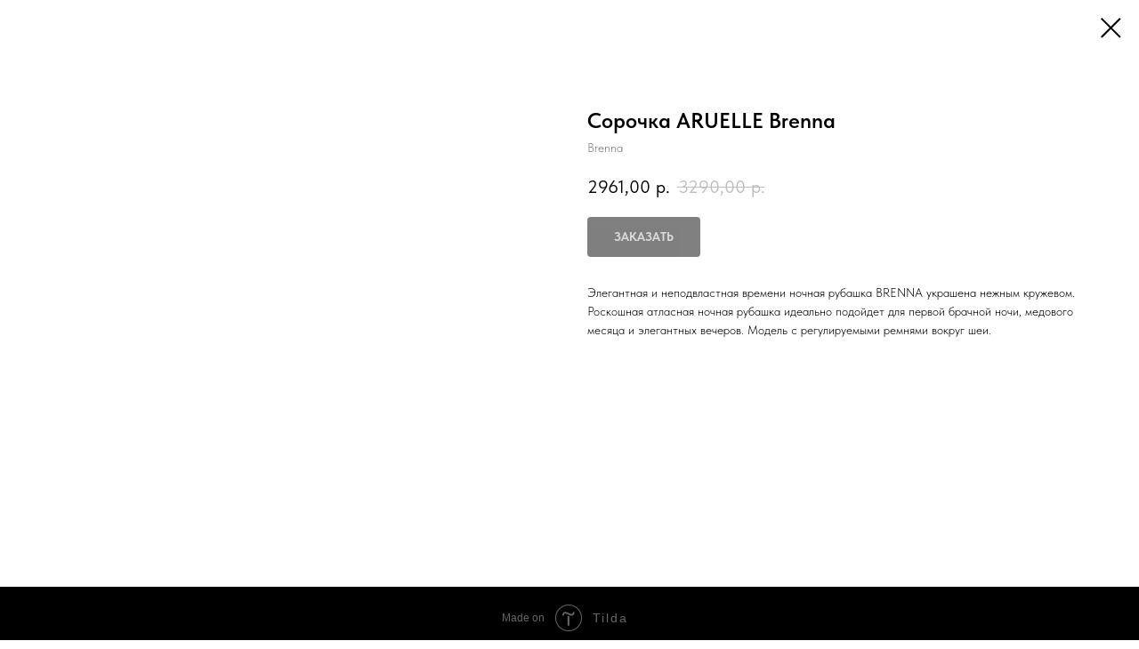

--- FILE ---
content_type: text/html; charset=UTF-8
request_url: http://krujevo.net/home_krsk/tproduct/520380394-104230490691-sorochka-aruelle-brenna
body_size: 17298
content:
<!DOCTYPE html> <html> <head> <meta charset="utf-8" /> <meta http-equiv="Content-Type" content="text/html; charset=utf-8" /> <meta name="viewport" content="width=device-width, initial-scale=1.0" /> <meta name="yandex-verification" content="56158e094553efa8" /> <!--metatextblock-->
<title>Сорочка ARUELLE Brenna</title>
<meta name="description" content="">
<meta name="keywords" content="">
<meta property="og:title" content="Сорочка ARUELLE Brenna" />
<meta property="og:description" content="" />
<meta property="og:type" content="website" />
<meta property="og:url" content="http://krujevo.net/home_krsk/tproduct/520380394-104230490691-sorochka-aruelle-brenna" />
<meta property="og:image" content="https://static.tildacdn.com/stor6639-3430-4561-b139-626139336438/18552939.jpg" />
<link rel="canonical" href="http://krujevo.net/home_krsk/tproduct/520380394-104230490691-sorochka-aruelle-brenna" />
<!--/metatextblock--> <meta name="format-detection" content="telephone=no" /> <meta http-equiv="x-dns-prefetch-control" content="on"> <link rel="dns-prefetch" href="https://ws.tildacdn.com"> <link rel="dns-prefetch" href="https://static.tildacdn.com"> <link rel="shortcut icon" href="https://static.tildacdn.com/tild3331-3736-4866-b363-633263333564/photo.png" type="image/x-icon" /> <!-- Assets --> <script src="https://neo.tildacdn.com/js/tilda-fallback-1.0.min.js" async charset="utf-8"></script> <link rel="stylesheet" href="https://static.tildacdn.com/css/tilda-grid-3.0.min.css" type="text/css" media="all" onerror="this.loaderr='y';"/> <link rel="stylesheet" href="https://static.tildacdn.com/ws/project6266023/tilda-blocks-page32190823.min.css?t=1769674838" type="text/css" media="all" onerror="this.loaderr='y';" /> <link rel="stylesheet" href="https://static.tildacdn.com/css/tilda-menusub-1.0.min.css" type="text/css" media="print" onload="this.media='all';" onerror="this.loaderr='y';" /> <noscript><link rel="stylesheet" href="https://static.tildacdn.com/css/tilda-menusub-1.0.min.css" type="text/css" media="all" /></noscript> <link rel="stylesheet" href="https://static.tildacdn.com/css/tilda-cover-1.0.min.css" type="text/css" media="all" onerror="this.loaderr='y';" /> <link rel="stylesheet" href="https://static.tildacdn.com/css/tilda-popup-1.1.min.css" type="text/css" media="print" onload="this.media='all';" onerror="this.loaderr='y';" /> <noscript><link rel="stylesheet" href="https://static.tildacdn.com/css/tilda-popup-1.1.min.css" type="text/css" media="all" /></noscript> <link rel="stylesheet" href="https://static.tildacdn.com/css/tilda-slds-1.4.min.css" type="text/css" media="print" onload="this.media='all';" onerror="this.loaderr='y';" /> <noscript><link rel="stylesheet" href="https://static.tildacdn.com/css/tilda-slds-1.4.min.css" type="text/css" media="all" /></noscript> <link rel="stylesheet" href="https://static.tildacdn.com/css/tilda-catalog-1.1.min.css" type="text/css" media="print" onload="this.media='all';" onerror="this.loaderr='y';" /> <noscript><link rel="stylesheet" href="https://static.tildacdn.com/css/tilda-catalog-1.1.min.css" type="text/css" media="all" /></noscript> <link rel="stylesheet" href="https://static.tildacdn.com/css/tilda-forms-1.0.min.css" type="text/css" media="all" onerror="this.loaderr='y';" /> <link rel="stylesheet" href="https://static.tildacdn.com/css/tilda-catalog-filters-1.0.min.css" type="text/css" media="all" onerror="this.loaderr='y';" /> <link rel="stylesheet" href="https://static.tildacdn.com/css/tilda-cart-1.0.min.css" type="text/css" media="all" onerror="this.loaderr='y';" /> <link rel="stylesheet" href="https://static.tildacdn.com/css/tilda-zoom-2.0.min.css" type="text/css" media="print" onload="this.media='all';" onerror="this.loaderr='y';" /> <noscript><link rel="stylesheet" href="https://static.tildacdn.com/css/tilda-zoom-2.0.min.css" type="text/css" media="all" /></noscript> <link rel="stylesheet" href="https://static.tildacdn.com/css/fonts-tildasans.css" type="text/css" media="all" onerror="this.loaderr='y';" /> <script nomodule src="https://static.tildacdn.com/js/tilda-polyfill-1.0.min.js" charset="utf-8"></script> <script type="text/javascript">function t_onReady(func) {if(document.readyState!='loading') {func();} else {document.addEventListener('DOMContentLoaded',func);}}
function t_onFuncLoad(funcName,okFunc,time) {if(typeof window[funcName]==='function') {okFunc();} else {setTimeout(function() {t_onFuncLoad(funcName,okFunc,time);},(time||100));}}function t_throttle(fn,threshhold,scope) {return function() {fn.apply(scope||this,arguments);};}</script> <script src="https://static.tildacdn.com/js/jquery-1.10.2.min.js" charset="utf-8" onerror="this.loaderr='y';"></script> <script src="https://static.tildacdn.com/js/tilda-scripts-3.0.min.js" charset="utf-8" defer onerror="this.loaderr='y';"></script> <script src="https://static.tildacdn.com/ws/project6266023/tilda-blocks-page32190823.min.js?t=1769674838" charset="utf-8" onerror="this.loaderr='y';"></script> <script src="https://static.tildacdn.com/js/tilda-lazyload-1.0.min.js" charset="utf-8" async onerror="this.loaderr='y';"></script> <script src="https://static.tildacdn.com/js/tilda-menusub-1.0.min.js" charset="utf-8" async onerror="this.loaderr='y';"></script> <script src="https://static.tildacdn.com/js/tilda-menu-1.0.min.js" charset="utf-8" async onerror="this.loaderr='y';"></script> <script src="https://static.tildacdn.com/js/tilda-cover-1.0.min.js" charset="utf-8" async onerror="this.loaderr='y';"></script> <script src="https://static.tildacdn.com/js/hammer.min.js" charset="utf-8" async onerror="this.loaderr='y';"></script> <script src="https://static.tildacdn.com/js/tilda-slds-1.4.min.js" charset="utf-8" async onerror="this.loaderr='y';"></script> <script src="https://static.tildacdn.com/js/tilda-products-1.0.min.js" charset="utf-8" async onerror="this.loaderr='y';"></script> <script src="https://static.tildacdn.com/js/tilda-catalog-1.1.min.js" charset="utf-8" async onerror="this.loaderr='y';"></script> <script src="https://static.tildacdn.com/js/tilda-forms-1.0.min.js" charset="utf-8" async onerror="this.loaderr='y';"></script> <script src="https://static.tildacdn.com/js/tilda-cart-1.1.min.js" charset="utf-8" async onerror="this.loaderr='y';"></script> <script src="https://static.tildacdn.com/js/tilda-widget-positions-1.0.min.js" charset="utf-8" async onerror="this.loaderr='y';"></script> <script src="https://static.tildacdn.com/js/tilda-zoom-2.0.min.js" charset="utf-8" async onerror="this.loaderr='y';"></script> <script src="https://static.tildacdn.com/js/tilda-skiplink-1.0.min.js" charset="utf-8" async onerror="this.loaderr='y';"></script> <script src="https://static.tildacdn.com/js/tilda-events-1.0.min.js" charset="utf-8" async onerror="this.loaderr='y';"></script> <script type="text/javascript">window.dataLayer=window.dataLayer||[];</script> <!-- VK Pixel Code --> <script type="text/javascript" data-tilda-cookie-type="advertising">setTimeout(function(){!function(){var t=document.createElement("script");t.type="text/javascript",t.async=!0,t.src="https://vk.com/js/api/openapi.js?161",t.onload=function(){VK.Retargeting.Init("VK-RTRG-1422123-18YYI"),VK.Retargeting.Hit()},document.head.appendChild(t)}();},2000);</script> <!-- End VK Pixel Code --> <script type="text/javascript">(function() {if((/bot|google|yandex|baidu|bing|msn|duckduckbot|teoma|slurp|crawler|spider|robot|crawling|facebook/i.test(navigator.userAgent))===false&&typeof(sessionStorage)!='undefined'&&sessionStorage.getItem('visited')!=='y'&&document.visibilityState){var style=document.createElement('style');style.type='text/css';style.innerHTML='@media screen and (min-width: 980px) {.t-records {opacity: 0;}.t-records_animated {-webkit-transition: opacity ease-in-out .2s;-moz-transition: opacity ease-in-out .2s;-o-transition: opacity ease-in-out .2s;transition: opacity ease-in-out .2s;}.t-records.t-records_visible {opacity: 1;}}';document.getElementsByTagName('head')[0].appendChild(style);function t_setvisRecs(){var alr=document.querySelectorAll('.t-records');Array.prototype.forEach.call(alr,function(el) {el.classList.add("t-records_animated");});setTimeout(function() {Array.prototype.forEach.call(alr,function(el) {el.classList.add("t-records_visible");});sessionStorage.setItem("visited","y");},400);}
document.addEventListener('DOMContentLoaded',t_setvisRecs);}})();</script></head> <body class="t-body" style="margin:0;"> <!--allrecords--> <div id="allrecords" class="t-records" data-product-page="y" data-hook="blocks-collection-content-node" data-tilda-project-id="6266023" data-tilda-page-id="32190823" data-tilda-page-alias="home_krsk" data-tilda-formskey="6dcaa2ae6ea933a1bc04c0fb06266023" data-tilda-lazy="yes" data-tilda-root-zone="com" data-tilda-ts="y" data-tilda-project-country="RU">
<!-- PRODUCT START -->

                
                        
                    
        
        

<div id="rec520380394" class="r t-rec" style="background-color:#ffffff;" data-bg-color="#ffffff">
    <div class="t-store t-store__prod-snippet__container">

        
        
        <a href="http://krujevo.net/home_krsk" class="t-popup__close" style="position:absolute; background-color:#ffffff">
            <div class="t-popup__close-wrapper">
                <svg class="t-popup__close-icon t-popup__close-icon_arrow" width="26px" height="26px" viewBox="0 0 26 26" version="1.1" xmlns="http://www.w3.org/2000/svg" xmlns:xlink="http://www.w3.org/1999/xlink"><path d="M10.4142136,5 L11.8284271,6.41421356 L5.829,12.414 L23.4142136,12.4142136 L23.4142136,14.4142136 L5.829,14.414 L11.8284271,20.4142136 L10.4142136,21.8284271 L2,13.4142136 L10.4142136,5 Z" fill="#000000"></path></svg>
                <svg class="t-popup__close-icon t-popup__close-icon_cross" width="23px" height="23px" viewBox="0 0 23 23" version="1.1" xmlns="http://www.w3.org/2000/svg" xmlns:xlink="http://www.w3.org/1999/xlink"><g stroke="none" stroke-width="1" fill="#000000" fill-rule="evenodd"><rect transform="translate(11.313708, 11.313708) rotate(-45.000000) translate(-11.313708, -11.313708) " x="10.3137085" y="-3.6862915" width="2" height="30"></rect><rect transform="translate(11.313708, 11.313708) rotate(-315.000000) translate(-11.313708, -11.313708) " x="10.3137085" y="-3.6862915" width="2" height="30"></rect></g></svg>
            </div>
        </a>
        
        <div class="js-store-product js-product t-store__product-snippet" data-product-lid="104230490691" data-product-uid="104230490691" itemscope itemtype="http://schema.org/Product">
            <meta itemprop="productID" content="104230490691" />

            <div class="t-container">
                <div>
                    <meta itemprop="image" content="https://static.tildacdn.com/stor6639-3430-4561-b139-626139336438/18552939.jpg" />
                    <div class="t-store__prod-popup__slider js-store-prod-slider t-store__prod-popup__col-left t-col t-col_6">
                        <div class="js-product-img" style="width:100%;padding-bottom:75%;background-size:cover;opacity:0;">
                        </div>
                    </div>
                    <div class="t-store__prod-popup__info t-align_left t-store__prod-popup__col-right t-col t-col_6">

                        <div class="t-store__prod-popup__title-wrapper">
                            <h1 class="js-store-prod-name js-product-name t-store__prod-popup__name t-name t-name_xl" itemprop="name" >Сорочка ARUELLE Brenna</h1>
                            <div class="t-store__prod-popup__brand t-descr t-descr_xxs" >
                                                            </div>
                            <div class="t-store__prod-popup__sku t-descr t-descr_xxs">
                                <span class="js-store-prod-sku js-product-sku" translate="no" itemprop="sku">
                                    Brenna
                                </span>
                            </div>
                        </div>

                                                                        <div itemprop="offers" itemscope itemtype="http://schema.org/AggregateOffer" style="display:none;">
                            <meta itemprop="lowPrice" content="2961.00" />
                            <meta itemprop="highPrice" content="2961.00" />
                            <meta itemprop="priceCurrency" content="RUB" />
                                                        <link itemprop="availability" href="http://schema.org/InStock">
                                                                                    <div itemprop="offers" itemscope itemtype="http://schema.org/Offer" style="display:none;">
                                <meta itemprop="serialNumber" content="610307506971" />
                                                                <meta itemprop="sku" content="Brenna" />
                                                                <meta itemprop="price" content="2961.00" />
                                <meta itemprop="priceCurrency" content="RUB" />
                                                                <link itemprop="availability" href="http://schema.org/OutOfStock">
                                                            </div>
                                                        <div itemprop="offers" itemscope itemtype="http://schema.org/Offer" style="display:none;">
                                <meta itemprop="serialNumber" content="395990899391" />
                                                                <meta itemprop="sku" content="Brenna" />
                                                                <meta itemprop="price" content="2961.00" />
                                <meta itemprop="priceCurrency" content="RUB" />
                                                                <link itemprop="availability" href="http://schema.org/InStock">
                                                            </div>
                                                        <div itemprop="offers" itemscope itemtype="http://schema.org/Offer" style="display:none;">
                                <meta itemprop="serialNumber" content="173016623631" />
                                                                <meta itemprop="sku" content="Brenna" />
                                                                <meta itemprop="price" content="2961.00" />
                                <meta itemprop="priceCurrency" content="RUB" />
                                                                <link itemprop="availability" href="http://schema.org/OutOfStock">
                                                            </div>
                                                        <div itemprop="offers" itemscope itemtype="http://schema.org/Offer" style="display:none;">
                                <meta itemprop="serialNumber" content="133482391461" />
                                                                <meta itemprop="sku" content="Brenna" />
                                                                <meta itemprop="price" content="2961.00" />
                                <meta itemprop="priceCurrency" content="RUB" />
                                                                <link itemprop="availability" href="http://schema.org/InStock">
                                                            </div>
                                                        <div itemprop="offers" itemscope itemtype="http://schema.org/Offer" style="display:none;">
                                <meta itemprop="serialNumber" content="349659448621" />
                                                                <meta itemprop="sku" content="Brenna" />
                                                                <meta itemprop="price" content="2961.00" />
                                <meta itemprop="priceCurrency" content="RUB" />
                                                                <link itemprop="availability" href="http://schema.org/OutOfStock">
                                                            </div>
                                                        <div itemprop="offers" itemscope itemtype="http://schema.org/Offer" style="display:none;">
                                <meta itemprop="serialNumber" content="456578069671" />
                                                                <meta itemprop="sku" content="Brenna" />
                                                                <meta itemprop="price" content="2961.00" />
                                <meta itemprop="priceCurrency" content="RUB" />
                                                                <link itemprop="availability" href="http://schema.org/InStock">
                                                            </div>
                                                    </div>
                        
                                                
                        <div class="js-store-price-wrapper t-store__prod-popup__price-wrapper">
                            <div class="js-store-prod-price t-store__prod-popup__price t-store__prod-popup__price-item t-name t-name_md" style="font-weight:400;">
                                                                <div class="js-product-price js-store-prod-price-val t-store__prod-popup__price-value" data-product-price-def="2961.0000" data-product-price-def-str="2961,00">2961,00</div><div class="t-store__prod-popup__price-currency" translate="no">р.</div>
                                                            </div>
                            <div class="js-store-prod-price-old t-store__prod-popup__price_old t-store__prod-popup__price-item t-name t-name_md" style="font-weight:400;">
                                                                <div class="js-store-prod-price-old-val t-store__prod-popup__price-value">3290,00</div><div class="t-store__prod-popup__price-currency" translate="no">р.</div>
                                                            </div>
                        </div>

                        <div class="js-product-controls-wrapper">
                        </div>

                        <div class="t-store__prod-popup__links-wrapper">
                                                    </div>

                                                <div class="t-store__prod-popup__btn-wrapper"   tt="ЗАКАЗАТЬ">
                                                        <a href="#order" class="t-store__prod-popup__btn t-store__prod-popup__btn_disabled t-btn t-btn_sm" style="color:#ffffff;background-color:#000000;border-radius:4px;-moz-border-radius:4px;-webkit-border-radius:4px;">
                                <table style="width:100%; height:100%;">
                                    <tbody>
                                        <tr>
                                            <td class="js-store-prod-popup-buy-btn-txt">ЗАКАЗАТЬ</td>
                                        </tr>
                                    </tbody>
                                </table>
                            </a>
                                                    </div>
                        
                        <div class="js-store-prod-text t-store__prod-popup__text t-descr t-descr_xxs" >
                                                    <div class="js-store-prod-all-text" itemprop="description">
                                Элегантная и неподвластная времени ночная рубашка BRENNA украшена нежным кружевом. Роскошная атласная ночная рубашка идеально подойдет для первой брачной ночи, медового месяца и элегантных вечеров. Модель с регулируемыми ремнями вокруг шеи.                            </div>
                                                                            <div class="js-store-prod-all-charcs">
                                                                                                                                                                        </div>
                                                </div>

                    </div>
                </div>

                            </div>
        </div>
                <div class="js-store-error-msg t-store__error-msg-cont"></div>
        <div itemscope itemtype="http://schema.org/ImageGallery" style="display:none;">
                                                                            </div>

    </div>

                        
                        
    
    <style>
        /* body bg color */
        
        .t-body {
            background-color:#ffffff;
        }
        

        /* body bg color end */
        /* Slider stiles */
        .t-slds__bullet_active .t-slds__bullet_body {
            background-color: #222 !important;
        }

        .t-slds__bullet:hover .t-slds__bullet_body {
            background-color: #222 !important;
        }
        /* Slider stiles end */
    </style>
    

            
        
    <style>
        

        

        
    </style>
    
    
        
    <style>
        
    </style>
    
    
        
    <style>
        
    </style>
    
    
        
        <style>
    
                                    
        </style>
    
    
    <div class="js-store-tpl-slider-arrows" style="display: none;">
                


<div class="t-slds__arrow_wrapper t-slds__arrow_wrapper-left" data-slide-direction="left">
  <div class="t-slds__arrow t-slds__arrow-left t-slds__arrow-withbg" style="width: 40px; height: 40px;background-color: rgba(255,255,255,1);">
    <div class="t-slds__arrow_body t-slds__arrow_body-left" style="width: 9px;">
      <svg style="display: block" viewBox="0 0 9.3 17" xmlns="http://www.w3.org/2000/svg" xmlns:xlink="http://www.w3.org/1999/xlink">
                <desc>Left</desc>
        <polyline
        fill="none"
        stroke="#000000"
        stroke-linejoin="butt"
        stroke-linecap="butt"
        stroke-width="1"
        points="0.5,0.5 8.5,8.5 0.5,16.5"
        />
      </svg>
    </div>
  </div>
</div>
<div class="t-slds__arrow_wrapper t-slds__arrow_wrapper-right" data-slide-direction="right">
  <div class="t-slds__arrow t-slds__arrow-right t-slds__arrow-withbg" style="width: 40px; height: 40px;background-color: rgba(255,255,255,1);">
    <div class="t-slds__arrow_body t-slds__arrow_body-right" style="width: 9px;">
      <svg style="display: block" viewBox="0 0 9.3 17" xmlns="http://www.w3.org/2000/svg" xmlns:xlink="http://www.w3.org/1999/xlink">
        <desc>Right</desc>
        <polyline
        fill="none"
        stroke="#000000"
        stroke-linejoin="butt"
        stroke-linecap="butt"
        stroke-width="1"
        points="0.5,0.5 8.5,8.5 0.5,16.5"
        />
      </svg>
    </div>
  </div>
</div>    </div>

    
    <script>
        t_onReady(function() {
            var tildacopyEl = document.getElementById('tildacopy');
            if (tildacopyEl) tildacopyEl.style.display = 'none';

            var recid = '520380394';
            var options = {};
            var product = {"uid":104230490691,"rootpartid":10089646,"title":"Сорочка ARUELLE Brenna","text":"Элегантная и неподвластная времени ночная рубашка BRENNA украшена нежным кружевом. Роскошная атласная ночная рубашка идеально подойдет для первой брачной ночи, медового месяца и элегантных вечеров. Модель с регулируемыми ремнями вокруг шеи.","sku":"Brenna","price":"2961.0000","priceold":"3290","gallery":[{"img":"https:\/\/static.tildacdn.com\/stor6639-3430-4561-b139-626139336438\/18552939.jpg"},{"img":"https:\/\/static.tildacdn.com\/stor3766-3765-4137-a437-663433663834\/59361998.jpg"}],"sort":1022935,"portion":0,"newsort":0,"json_options":"[{\"title\":\"Размер\",\"params\":[],\"values\":[\"XL\",\"2XL\",\"M\",\"XS\",\"L\",\"S\"]},{\"title\":\"Цвет\",\"params\":[],\"values\":[\"Белый\"]}]","json_chars":"null","externalid":"РТ-00005987Домашняя одеждаКРСК","pack_label":"lwh","pack_x":0,"pack_y":0,"pack_z":0,"pack_m":0,"serverid":"master","servertime":"1768202599.3921","parentuid":"","editions":[{"uid":610307506971,"externalid":"XLБелый","sku":"Brenna","price":"2 961.00","priceold":"3 290.00","quantity":"0","img":"https:\/\/static.tildacdn.com\/stor3766-3765-4137-a437-663433663834\/59361998.jpg","Размер":"XL","Цвет":"Белый"},{"uid":395990899391,"externalid":"2XLБелый","sku":"Brenna","price":"2 961.00","priceold":"3 290.00","quantity":"1","img":"https:\/\/static.tildacdn.com\/stor3766-3765-4137-a437-663433663834\/59361998.jpg","Размер":"2XL","Цвет":"Белый"},{"uid":173016623631,"externalid":"MБелый","sku":"Brenna","price":"2 961.00","priceold":"3 290.00","quantity":"0","img":"https:\/\/static.tildacdn.com\/stor3766-3765-4137-a437-663433663834\/59361998.jpg","Размер":"M","Цвет":"Белый"},{"uid":133482391461,"externalid":"XSБелый","sku":"Brenna","price":"2 961.00","priceold":"3 290.00","quantity":"1","img":"https:\/\/static.tildacdn.com\/stor3766-3765-4137-a437-663433663834\/59361998.jpg","Размер":"XS","Цвет":"Белый"},{"uid":349659448621,"externalid":"LБелый","sku":"Brenna","price":"2 961.00","priceold":"3 290.00","quantity":"0","img":"https:\/\/static.tildacdn.com\/stor3766-3765-4137-a437-663433663834\/59361998.jpg","Размер":"L","Цвет":"Белый"},{"uid":456578069671,"externalid":"SБелый","sku":"Brenna","price":"2 961.00","priceold":"3 290.00","quantity":"1","img":"https:\/\/static.tildacdn.com\/stor3766-3765-4137-a437-663433663834\/59361998.jpg","Размер":"S","Цвет":"Белый"}],"characteristics":[],"properties":[],"partuids":[449203474171],"url":"http:\/\/krujevo.net\/home_krsk\/tproduct\/520380394-104230490691-sorochka-aruelle-brenna"};

            // draw slider or show image for SEO
            if (window.isSearchBot) {
                var imgEl = document.querySelector('.js-product-img');
                if (imgEl) imgEl.style.opacity = '1';
            } else {
                
                var prodcard_optsObj = {
    hasWrap: false,
    txtPad: '',
    bgColor: '',
    borderRadius: '',
    shadowSize: '0px',
    shadowOpacity: '',
    shadowSizeHover: '',
    shadowOpacityHover: '',
    shadowShiftyHover: '',
    btnTitle1: 'ЗАКАЗАТЬ',
    btnLink1: 'popup',
    btnTitle2: '',
    btnLink2: 'popup',
    showOpts: true};

var price_optsObj = {
    color: '',
    colorOld: '',
    fontSize: '',
    fontWeight: '400'
};

var popup_optsObj = {
    columns: '6',
    columns2: '6',
    isVertical: '',
    align: 'left',
    btnTitle: 'ЗАКАЗАТЬ',
    closeText: '',
    iconColor: '#000000',
    containerBgColor: '#ffffff',
    overlayBgColorRgba: 'rgba(255,255,255,1)',
    popupStat: '',
    popupContainer: '',
    fixedButton: false,
    mobileGalleryStyle: ''
};

var slider_optsObj = {
    anim_speed: '',
    arrowColor: '#000000',
    videoPlayerIconColor: '',
    cycle: '',
    controls: 'arrowsthumbs',
    bgcolor: '#ebebeb'
};

var slider_dotsOptsObj = {
    size: '',
    bgcolor: '',
    bordersize: '',
    bgcoloractive: ''
};

var slider_slidesOptsObj = {
    zoomable: true,
    bgsize: 'cover',
    ratio: '1'
};

var typography_optsObj = {
    descrColor: '',
    titleColor: ''
};

var default_sortObj = {
    in_stock: true};

var btn1_style = 'border-radius:4px;-moz-border-radius:4px;-webkit-border-radius:4px;color:#ffffff;background-color:#000000;';
var btn2_style = 'border-radius:4px;-moz-border-radius:4px;-webkit-border-radius:4px;color:#000000;border:1px solid #000000;';

var options_catalog = {
    btn1_style: btn1_style,
    btn2_style: btn2_style,
    storepart: '449203474171',
    prodCard: prodcard_optsObj,
    popup_opts: popup_optsObj,
    defaultSort: default_sortObj,
    slider_opts: slider_optsObj,
    slider_dotsOpts: slider_dotsOptsObj,
    slider_slidesOpts: slider_slidesOptsObj,
    typo: typography_optsObj,
    price: price_optsObj,
    blocksInRow: '3',
    imageHover: true,
    imageHeight: '',
    imageRatioClass: 't-store__card__imgwrapper_1-1',
    align: 'left',
    vindent: '',
    isHorizOnMob:false,
    itemsAnim: '',
    hasOriginalAspectRatio: false,
    markColor: '#ffffff',
    markBgColor: '#ff4a4a',
    currencySide: 'r',
    currencyTxt: 'р.',
    currencySeparator: ',',
    currencyDecimal: '',
    btnSize: '',
    verticalAlignButtons: false,
    hideFilters: false,
    titleRelevants: '',
    showRelevants: '',
    relevants_slider: false,
    relevants_quantity: '',
    isFlexCols: true,
    isPublishedPage: true,
    previewmode: true,
    colClass: 't-col t-col_3',
    ratio: '1_1',
    sliderthumbsside: '',
    showStoreBtnQuantity: '',
    tabs: '',
    galleryStyle: '',
    title_typo: '',
    descr_typo: '',
    price_typo: '',
    price_old_typo: '',
    menu_typo: '',
    options_typo: '',
    sku_typo: '',
    characteristics_typo: '',
    button_styles: '',
    button2_styles: '',
    buttonicon: '',
    buttoniconhover: '',
};                
                // emulate, get options_catalog from file store_catalog_fields
                options = options_catalog;
                options.typo.title = "" || '';
                options.typo.descr = "" || '';

                try {
                    if (options.showRelevants) {
                        var itemsCount = '4';
                        var relevantsMethod;
                        switch (options.showRelevants) {
                            case 'cc':
                                relevantsMethod = 'current_category';
                                break;
                            case 'all':
                                relevantsMethod = 'all_categories';
                                break;
                            default:
                                relevantsMethod = 'category_' + options.showRelevants;
                                break;
                        }

                        t_onFuncLoad('t_store_loadProducts', function() {
                            t_store_loadProducts(
                                'relevants',
                                recid,
                                options,
                                false,
                                {
                                    currentProductUid: '104230490691',
                                    relevantsQuantity: itemsCount,
                                    relevantsMethod: relevantsMethod,
                                    relevantsSort: 'random'
                                }
                            );
                        });
                    }
                } catch (e) {
                    console.log('Error in relevants: ' + e);
                }
            }

            
                            options.popup_opts.btnTitle = 'ЗАКАЗАТЬ';
                        

            window.tStoreOptionsList = [{"title":"Размер","params":[],"values":[{"id":18438724,"value":"100"},{"id":26114518,"value":"100A"},{"id":18230929,"value":"100B"},{"id":36436402,"value":"100B\/118"},{"id":18174442,"value":"100C"},{"id":21748310,"value":"100C\/118"},{"id":19744648,"value":"100C\/54"},{"id":36547454,"value":"100C\/56"},{"id":18174247,"value":"100D"},{"id":21748386,"value":"100D\/118"},{"id":19744660,"value":"100D\/54"},{"id":36547418,"value":"100D\/56"},{"id":18174250,"value":"100E"},{"id":21748390,"value":"100E\/118"},{"id":19744672,"value":"100E\/54"},{"id":18174253,"value":"100F"},{"id":21748358,"value":"100F\/122"},{"id":19744684,"value":"100F\/54"},{"id":36547406,"value":"100F\/56"},{"id":18174256,"value":"100G"},{"id":21748302,"value":"100G\/122"},{"id":18174451,"value":"100H"},{"id":21748342,"value":"100H\/122"},{"id":18406897,"value":"100I"},{"id":18715498,"value":"100J"},{"id":18438727,"value":"104"},{"id":18230932,"value":"105B"},{"id":36436426,"value":"105B\/122"},{"id":18174475,"value":"105C"},{"id":29174398,"value":"105C\/122"},{"id":18174463,"value":"105D"},{"id":29174306,"value":"105D\/122"},{"id":18174478,"value":"105E"},{"id":29174394,"value":"105E\/122"},{"id":18174448,"value":"105F"},{"id":22511474,"value":"105F\/118"},{"id":29174402,"value":"105F\/126"},{"id":18174466,"value":"105G"},{"id":24447966,"value":"105H"},{"id":18438730,"value":"108"},{"id":18230935,"value":"110B"},{"id":18174469,"value":"110C"},{"id":18174472,"value":"110D"},{"id":18174460,"value":"110E"},{"id":18174457,"value":"110F"},{"id":24447970,"value":"110G"},{"id":18438733,"value":"112"},{"id":18230959,"value":"115B"},{"id":18230962,"value":"115C"},{"id":18230965,"value":"115D"},{"id":24447974,"value":"115E"},{"id":24447978,"value":"115F"},{"id":18438736,"value":"116"},{"id":18438739,"value":"120"},{"id":18230956,"value":"120B"},{"id":18230968,"value":"120C"},{"id":18230971,"value":"120D"},{"id":24447982,"value":"120E"},{"id":21747474,"value":"170"},{"id":26943862,"value":"170\/176-75D-98"},{"id":26943866,"value":"170\/176-75E-98"},{"id":26943874,"value":"170\/176-75F-98"},{"id":26943882,"value":"170\/176-80C-102"},{"id":26943898,"value":"170\/176-80D-102"},{"id":26943846,"value":"170\/176-80E-102"},{"id":26943886,"value":"170\/176-80F-102"},{"id":26943902,"value":"170\/176-85C-106"},{"id":26943850,"value":"170\/176-85D-106"},{"id":26943858,"value":"170\/176-85E-106"},{"id":26943906,"value":"170\/176-85F-106"},{"id":26943894,"value":"170\/176-90B-110"},{"id":26943878,"value":"170\/176-90C-110"},{"id":26943870,"value":"170\/176-90D-110"},{"id":26943854,"value":"170\/176-90E-110"},{"id":26943890,"value":"170\/176-90F-110"},{"id":36212938,"value":"170\/176\/100B\/118"},{"id":21900066,"value":"170\/176\/100C\/118"},{"id":21900070,"value":"170\/176\/100D\/118"},{"id":21900074,"value":"170\/176\/100E\/118"},{"id":29174442,"value":"170\/176\/100F\/118"},{"id":29174338,"value":"170\/176\/100G\/118"},{"id":29174350,"value":"170\/176\/100H\/118"},{"id":36212942,"value":"170\/176\/105B\/122"},{"id":21900078,"value":"170\/176\/105C\/122"},{"id":21900082,"value":"170\/176\/105D\/122"},{"id":21900086,"value":"170\/176\/105E\/122"},{"id":29174362,"value":"170\/176\/105F\/122"},{"id":29174438,"value":"170\/176\/105G\/122"},{"id":29174426,"value":"170\/176\/110C\/126"},{"id":29174354,"value":"170\/176\/110D\/126"},{"id":29174366,"value":"170\/176\/110E\/126"},{"id":29174342,"value":"170\/176\/110F\/126"},{"id":29174358,"value":"170\/176\/115C\/130"},{"id":29174346,"value":"170\/176\/115D\/130"},{"id":29174446,"value":"170\/176\/115E\/130"},{"id":37867894,"value":"170\/176\/70B\/90"},{"id":29174314,"value":"170\/176\/70C\/90"},{"id":29174410,"value":"170\/176\/70D\/90"},{"id":37065646,"value":"170\/176\/70D\/94"},{"id":37065658,"value":"170\/176\/70E\/90"},{"id":37065650,"value":"170\/176\/70E\/94"},{"id":21747446,"value":"170\/176\/70F\/90"},{"id":37065654,"value":"170\/176\/70F\/94"},{"id":21747450,"value":"170\/176\/75B\/98"},{"id":21747454,"value":"170\/176\/75C\/98"},{"id":21747458,"value":"170\/176\/75D\/98"},{"id":27064838,"value":"170\/176\/75E\/102"},{"id":21747462,"value":"170\/176\/75E\/98"},{"id":21747466,"value":"170\/176\/75F\/98"},{"id":29174430,"value":"170\/176\/75G\/98"},{"id":29174434,"value":"170\/176\/75H\/98"},{"id":21747470,"value":"170\/176\/80B\/102"},{"id":27064834,"value":"170\/176\/80B\/106"},{"id":21747538,"value":"170\/176\/80C\/102"},{"id":21747478,"value":"170\/176\/80D\/102"},{"id":21747482,"value":"170\/176\/80E\/102"},{"id":21747486,"value":"170\/176\/80F\/102"},{"id":21900090,"value":"170\/176\/80G\/102"},{"id":21900094,"value":"170\/176\/80H\/102"},{"id":21747490,"value":"170\/176\/85B\/106"},{"id":21747494,"value":"170\/176\/85C\/106"},{"id":21747498,"value":"170\/176\/85D\/106"},{"id":21747502,"value":"170\/176\/85E\/106"},{"id":21747506,"value":"170\/176\/85F\/106"},{"id":21900098,"value":"170\/176\/85G\/106"},{"id":21900102,"value":"170\/176\/85H\/106"},{"id":21747510,"value":"170\/176\/90B\/110"},{"id":21747514,"value":"170\/176\/90C\/110"},{"id":21747518,"value":"170\/176\/90D\/110"},{"id":21747522,"value":"170\/176\/90E\/110"},{"id":21900106,"value":"170\/176\/90F\/110"},{"id":21900110,"value":"170\/176\/90G\/110"},{"id":21900114,"value":"170\/176\/90H\/110"},{"id":21747526,"value":"170\/176\/95B\/114"},{"id":21747530,"value":"170\/176\/95C\/114"},{"id":21747534,"value":"170\/176\/95D\/114"},{"id":21900118,"value":"170\/176\/95E\/114"},{"id":21900122,"value":"170\/176\/95F\/114"},{"id":21900126,"value":"170\/176\/95G\/114"},{"id":21900130,"value":"170\/176\/95H\/114"},{"id":38161774,"value":"177"},{"id":38161786,"value":"178"},{"id":38161790,"value":"179"},{"id":38161778,"value":"180"},{"id":19572547,"value":"25C"},{"id":18174214,"value":"2XL"},{"id":18509473,"value":"2XL\/3XL"},{"id":37932870,"value":"2XL\/XL"},{"id":21277214,"value":"2XS"},{"id":20792590,"value":"34"},{"id":18403636,"value":"36"},{"id":18509452,"value":"36B"},{"id":19126579,"value":"36C"},{"id":20795974,"value":"36D"},{"id":18403633,"value":"38"},{"id":21321725,"value":"38\/40"},{"id":36265094,"value":"38\/75G"},{"id":36265078,"value":"38\/75H"},{"id":18509455,"value":"38B"},{"id":19126594,"value":"38C"},{"id":20795968,"value":"38D"},{"id":21110690,"value":"38E"},{"id":29347562,"value":"38F"},{"id":18174217,"value":"3XL"},{"id":31629066,"value":"3XS"},{"id":18403627,"value":"40"},{"id":36265098,"value":"40\/80D"},{"id":36265070,"value":"40\/80E"},{"id":36265082,"value":"40\/80F"},{"id":36265086,"value":"40\/80G"},{"id":18509458,"value":"40B"},{"id":18509374,"value":"40C"},{"id":20795971,"value":"40D"},{"id":21110684,"value":"40E"},{"id":29347558,"value":"40F"},{"id":36366634,"value":"40G"},{"id":36366630,"value":"40H"},{"id":18403630,"value":"42"},{"id":19126585,"value":"42-44"},{"id":21321722,"value":"42\/44"},{"id":29174370,"value":"42\/70"},{"id":18509413,"value":"42\/70B"},{"id":18509425,"value":"42\/70C"},{"id":37867898,"value":"42\/70D"},{"id":37867930,"value":"42\/70E"},{"id":20796025,"value":"42\/80D"},{"id":20796028,"value":"42\/80E"},{"id":20796031,"value":"42\/80F"},{"id":20796034,"value":"42\/80G"},{"id":20796037,"value":"42\/80H"},{"id":20796040,"value":"42\/80I"},{"id":36265074,"value":"42\/85C"},{"id":36265102,"value":"42\/85D"},{"id":36436398,"value":"42\/85E"},{"id":36436418,"value":"42\/85F"},{"id":21099065,"value":"42\/B"},{"id":18509428,"value":"42B"},{"id":18509431,"value":"42C"},{"id":20796022,"value":"42D"},{"id":21110687,"value":"42E"},{"id":36212946,"value":"42F"},{"id":36366646,"value":"42G"},{"id":36366642,"value":"42H"},{"id":18314584,"value":"44"},{"id":29174374,"value":"44\/75"},{"id":18509410,"value":"44\/75B"},{"id":18509419,"value":"44\/75C"},{"id":37867902,"value":"44\/75D"},{"id":37867934,"value":"44\/75E"},{"id":20796043,"value":"44\/85C"},{"id":20796046,"value":"44\/85D"},{"id":20796049,"value":"44\/85E"},{"id":20796052,"value":"44\/85F"},{"id":20796055,"value":"44\/85G"},{"id":20796058,"value":"44\/85H"},{"id":36265090,"value":"44\/90C"},{"id":36436434,"value":"44\/90D"},{"id":36436414,"value":"44\/90E"},{"id":21099056,"value":"44\/B"},{"id":21099050,"value":"44\/C"},{"id":18509434,"value":"44B"},{"id":18509443,"value":"44C"},{"id":21099017,"value":"44D"},{"id":36044970,"value":"44E"},{"id":29347566,"value":"44F"},{"id":36366638,"value":"44G"},{"id":18314581,"value":"46"},{"id":19126582,"value":"46-48"},{"id":21321719,"value":"46\/48"},{"id":29174378,"value":"46\/80"},{"id":18509416,"value":"46\/80B"},{"id":18509422,"value":"46\/80C"},{"id":37867906,"value":"46\/80D"},{"id":37867938,"value":"46\/80E"},{"id":20796061,"value":"46\/90C"},{"id":20796064,"value":"46\/90D"},{"id":20796067,"value":"46\/90E"},{"id":20796070,"value":"46\/90F"},{"id":20796073,"value":"46\/90G"},{"id":36436410,"value":"46\/95C"},{"id":36436422,"value":"46\/95D"},{"id":21099059,"value":"46\/B"},{"id":21099047,"value":"46\/C"},{"id":18509446,"value":"46B"},{"id":18509437,"value":"46C"},{"id":29174326,"value":"46C\/80"},{"id":36366654,"value":"46C\/D"},{"id":21099020,"value":"46D"},{"id":29174322,"value":"46D\/80"},{"id":36044982,"value":"46E"},{"id":38110378,"value":"46F"},{"id":38110398,"value":"46G"},{"id":18314578,"value":"48"},{"id":21656684,"value":"48-50"},{"id":36436430,"value":"48\/100C"},{"id":29174382,"value":"48\/85"},{"id":29984410,"value":"48\/85B"},{"id":29984414,"value":"48\/85C"},{"id":37867910,"value":"48\/85D"},{"id":37867942,"value":"48\/85E"},{"id":20796076,"value":"48\/95C"},{"id":20796079,"value":"48\/95D"},{"id":20796082,"value":"48\/95E"},{"id":20796085,"value":"48\/95F"},{"id":21099062,"value":"48\/B"},{"id":21099053,"value":"48\/C"},{"id":18509440,"value":"48B"},{"id":18509449,"value":"48C"},{"id":29174414,"value":"48C\/85"},{"id":36366650,"value":"48C\/D"},{"id":36044978,"value":"48D"},{"id":29174330,"value":"48D\/85"},{"id":36044974,"value":"48E"},{"id":38110382,"value":"48F"},{"id":38110402,"value":"48G"},{"id":20266234,"value":"4XL"},{"id":18509476,"value":"4XL\/5XL"},{"id":32299090,"value":"4XL5XL"},{"id":18420103,"value":"50"},{"id":19974151,"value":"50-52"},{"id":29174386,"value":"50\/90"},{"id":37867914,"value":"50\/90C"},{"id":37867922,"value":"50\/90D"},{"id":37867946,"value":"50\/90E"},{"id":21099071,"value":"50\/B"},{"id":21099068,"value":"50\/C"},{"id":19019461,"value":"50B"},{"id":19019458,"value":"50C"},{"id":29174318,"value":"50C\/90"},{"id":36366658,"value":"50C\/D"},{"id":36265110,"value":"50D"},{"id":29174334,"value":"50D\/90"},{"id":38110366,"value":"50E"},{"id":38110386,"value":"50F"},{"id":38110406,"value":"50G"},{"id":18420118,"value":"52"},{"id":21656681,"value":"52-54"},{"id":29174390,"value":"52\/95"},{"id":37867918,"value":"52\/95C"},{"id":37867926,"value":"52\/95D"},{"id":36265114,"value":"52C"},{"id":36265106,"value":"52D"},{"id":38110370,"value":"52E"},{"id":38110390,"value":"52F"},{"id":38110410,"value":"52G"},{"id":18420115,"value":"54"},{"id":19974154,"value":"54-56"},{"id":38110374,"value":"54E"},{"id":38110394,"value":"54F"},{"id":38110414,"value":"54G"},{"id":18420109,"value":"56"},{"id":18420112,"value":"58"},{"id":20851429,"value":"5XL"},{"id":18420106,"value":"60"},{"id":36776026,"value":"62"},{"id":36776030,"value":"64"},{"id":18271711,"value":"65B"},{"id":18271714,"value":"65C"},{"id":18314623,"value":"65D"},{"id":18314587,"value":"65E"},{"id":18174430,"value":"65F"},{"id":18174424,"value":"65G"},{"id":18174433,"value":"65H"},{"id":18174259,"value":"65I"},{"id":18174262,"value":"65J"},{"id":18350236,"value":"65K"},{"id":18406894,"value":"65L"},{"id":36776034,"value":"66"},{"id":35308566,"value":"6XL\/7XL"},{"id":21279614,"value":"70\/42"},{"id":18271717,"value":"70A"},{"id":18227374,"value":"70B"},{"id":18509350,"value":"70B\/42"},{"id":36592178,"value":"70B\/44"},{"id":22679206,"value":"70B\/90"},{"id":18227380,"value":"70C"},{"id":18509362,"value":"70C\/42"},{"id":18420121,"value":"70C\/90"},{"id":18227404,"value":"70D"},{"id":21279632,"value":"70D\/42"},{"id":18420124,"value":"70D\/90"},{"id":18174406,"value":"70E"},{"id":18420127,"value":"70E\/90"},{"id":22679210,"value":"70E\/94"},{"id":18174409,"value":"70F"},{"id":18420130,"value":"70F\/94"},{"id":18174265,"value":"70G"},{"id":21748394,"value":"70G\/94"},{"id":18174268,"value":"70H"},{"id":18174133,"value":"70H\/98"},{"id":18174271,"value":"70I"},{"id":21748398,"value":"70I\/98"},{"id":18174274,"value":"70J"},{"id":21748402,"value":"70J\/98"},{"id":18174421,"value":"70K"},{"id":21748382,"value":"70K\/98"},{"id":18650131,"value":"75"},{"id":21279617,"value":"75\/44"},{"id":18227377,"value":"75A"},{"id":18420133,"value":"75A\/94"},{"id":18667318,"value":"75AA"},{"id":18226558,"value":"75B"},{"id":18735286,"value":"75B\/38"},{"id":18509353,"value":"75B\/44"},{"id":36592170,"value":"75B\/46"},{"id":18420136,"value":"75B\/94"},{"id":18226561,"value":"75C"},{"id":18735292,"value":"75C\/38"},{"id":18509365,"value":"75C\/44"},{"id":36438278,"value":"75C\/46"},{"id":18174190,"value":"75C\/98"},{"id":18174373,"value":"75D"},{"id":20796019,"value":"75D\/38"},{"id":21279629,"value":"75D\/44"},{"id":36438282,"value":"75D\/46"},{"id":18174178,"value":"75D\/98"},{"id":18174379,"value":"75E"},{"id":20796013,"value":"75E\/38"},{"id":36547398,"value":"75E\/46"},{"id":18174196,"value":"75E\/98"},{"id":18174376,"value":"75F"},{"id":36547850,"value":"75F\/102"},{"id":36265126,"value":"75F\/38"},{"id":36547394,"value":"75F\/46"},{"id":18174181,"value":"75F\/98"},{"id":18174277,"value":"75G"},{"id":36547854,"value":"75G\/102"},{"id":36265142,"value":"75G\/38"},{"id":18174139,"value":"75G\/98"},{"id":18174280,"value":"75H"},{"id":18174142,"value":"75H\/102"},{"id":18174283,"value":"75I"},{"id":21748362,"value":"75I\/102"},{"id":18174286,"value":"75J"},{"id":21748354,"value":"75J\/102"},{"id":18174394,"value":"75K"},{"id":21748326,"value":"75K\/102"},{"id":18174415,"value":"75L"},{"id":18174412,"value":"75M"},{"id":21279620,"value":"80\/46"},{"id":18227395,"value":"80A"},{"id":18667324,"value":"80AA"},{"id":18226564,"value":"80B"},{"id":23864710,"value":"80B CEPHYY"},{"id":18174187,"value":"80B\/102"},{"id":18735298,"value":"80B\/40"},{"id":18509356,"value":"80B\/46"},{"id":36592182,"value":"80B\/48"},{"id":18174436,"value":"80C"},{"id":18174202,"value":"80C\/102"},{"id":18735280,"value":"80C\/40"},{"id":18509368,"value":"80C\/46"},{"id":36438286,"value":"80C\/48"},{"id":18174367,"value":"80D"},{"id":18333655,"value":"80D CEPHYY"},{"id":18174205,"value":"80D\/102"},{"id":20796016,"value":"80D\/40"},{"id":20208964,"value":"80D\/46"},{"id":36438290,"value":"80D\/48"},{"id":18174382,"value":"80E"},{"id":18420139,"value":"80E\/102"},{"id":20795995,"value":"80E\/40"},{"id":20208967,"value":"80E\/46"},{"id":36547382,"value":"80E\/48"},{"id":18174358,"value":"80F"},{"id":18174169,"value":"80F\/102"},{"id":36547834,"value":"80F\/106"},{"id":20795998,"value":"80F\/40"},{"id":20208970,"value":"80F\/46"},{"id":36547402,"value":"80F\/48"},{"id":18174289,"value":"80G"},{"id":18174145,"value":"80G\/102"},{"id":36547818,"value":"80G\/106"},{"id":36265122,"value":"80G\/40"},{"id":36547450,"value":"80G\/48"},{"id":18174292,"value":"80H"},{"id":29174310,"value":"80H\/102"},{"id":18174148,"value":"80H\/106"},{"id":18174295,"value":"80I"},{"id":21748374,"value":"80I\/106"},{"id":18174298,"value":"80J"},{"id":21748350,"value":"80J\/106"},{"id":18174301,"value":"80K"},{"id":21748318,"value":"80K\/106"},{"id":18174391,"value":"80L"},{"id":18174388,"value":"80M"},{"id":21279623,"value":"85\/48"},{"id":18227398,"value":"85A"},{"id":18667321,"value":"85AA"},{"id":18174481,"value":"85B"},{"id":23864706,"value":"85B CEPHYY"},{"id":18420142,"value":"85B\/106"},{"id":18735295,"value":"85B\/42"},{"id":18509359,"value":"85B\/48"},{"id":36592174,"value":"85B\/50"},{"id":18174439,"value":"85C"},{"id":18174199,"value":"85C\/106"},{"id":36265118,"value":"85C\/42"},{"id":18509371,"value":"85C\/48"},{"id":36438294,"value":"85C\/50"},{"id":18174370,"value":"85D"},{"id":18174184,"value":"85D\/106"},{"id":36265134,"value":"85D\/42"},{"id":19744651,"value":"85D\/48"},{"id":36438298,"value":"85D\/50"},{"id":18174355,"value":"85E"},{"id":18174193,"value":"85E\/106"},{"id":20796001,"value":"85E\/42"},{"id":19744663,"value":"85E\/48"},{"id":36547422,"value":"85E\/50"},{"id":18174361,"value":"85F"},{"id":18174172,"value":"85F\/106"},{"id":36547822,"value":"85F\/110"},{"id":20796004,"value":"85F\/42"},{"id":19744675,"value":"85F\/48"},{"id":36547426,"value":"85F\/50"},{"id":18174304,"value":"85G"},{"id":18174151,"value":"85G\/106"},{"id":36547830,"value":"85G\/110"},{"id":36547434,"value":"85G\/50"},{"id":18174307,"value":"85H"},{"id":36436406,"value":"85H\/106"},{"id":21748314,"value":"85H\/110"},{"id":18174310,"value":"85I"},{"id":21748378,"value":"85I\/110"},{"id":18174313,"value":"85J"},{"id":21748294,"value":"85J\/110"},{"id":18174397,"value":"85K"},{"id":21748346,"value":"85K\/110"},{"id":18174385,"value":"85L"},{"id":18350233,"value":"85M"},{"id":18438721,"value":"88"},{"id":21279626,"value":"90\/50"},{"id":18227401,"value":"90A"},{"id":18226570,"value":"90B"},{"id":18420145,"value":"90B\/110"},{"id":18174454,"value":"90C"},{"id":18174154,"value":"90C\/110"},{"id":20796007,"value":"90C\/44"},{"id":19744642,"value":"90C\/50"},{"id":36547390,"value":"90C\/52"},{"id":18174316,"value":"90D"},{"id":18174157,"value":"90D\/110"},{"id":20796010,"value":"90D\/44"},{"id":19744654,"value":"90D\/50"},{"id":36547410,"value":"90D\/52"},{"id":18174319,"value":"90E"},{"id":18174160,"value":"90E\/110"},{"id":36265138,"value":"90E\/44"},{"id":19744666,"value":"90E\/50"},{"id":36547414,"value":"90E\/52"},{"id":18174322,"value":"90F"},{"id":18174166,"value":"90F\/110"},{"id":36547826,"value":"90F\/114"},{"id":19744678,"value":"90F\/50"},{"id":36547430,"value":"90F\/52"},{"id":18174325,"value":"90G"},{"id":21748334,"value":"90G\/114"},{"id":36568762,"value":"90G\/52"},{"id":18174328,"value":"90H"},{"id":21748298,"value":"90H\/114"},{"id":36547446,"value":"90H\/52"},{"id":18174331,"value":"90I"},{"id":21748338,"value":"90I\/114"},{"id":18174334,"value":"90J"},{"id":21748366,"value":"90J\/114"},{"id":18226567,"value":"90K"},{"id":18438718,"value":"92"},{"id":18230938,"value":"95A"},{"id":18226573,"value":"95B"},{"id":18174163,"value":"95B\/114"},{"id":18174445,"value":"95C"},{"id":18420148,"value":"95C\/114"},{"id":36265146,"value":"95C\/46"},{"id":19744645,"value":"95C\/52"},{"id":36547438,"value":"95C\/54"},{"id":18174337,"value":"95D"},{"id":20229562,"value":"95D\/114"},{"id":36265130,"value":"95D\/46"},{"id":19744657,"value":"95D\/52"},{"id":36547386,"value":"95D\/54"},{"id":18174340,"value":"95E"},{"id":18174175,"value":"95E\/114"},{"id":19744669,"value":"95E\/52"},{"id":36568766,"value":"95E\/54"},{"id":18174343,"value":"95F"},{"id":21748330,"value":"95F\/118"},{"id":19744681,"value":"95F\/52"},{"id":18174346,"value":"95G"},{"id":21748370,"value":"95G\/118"},{"id":18174349,"value":"95H"},{"id":21748322,"value":"95H\/118"},{"id":36547442,"value":"95H\/54"},{"id":18174352,"value":"95I"},{"id":21748306,"value":"95I\/118"},{"id":18406900,"value":"95J"},{"id":18406903,"value":"95K"},{"id":18438742,"value":"96"},{"id":38161766,"value":"969"},{"id":38161770,"value":"971"},{"id":38161794,"value":"972"},{"id":38161798,"value":"973"},{"id":38161762,"value":"975"},{"id":38161782,"value":"978"},{"id":18438715,"value":"98"},{"id":37867950,"value":"B\/C"},{"id":18230944,"value":"BELYY"},{"id":23846818,"value":"CEPHYY"},{"id":22876434,"value":"CLOHOBAY KOCT"},{"id":37867954,"value":"D\/E"},{"id":21099023,"value":"EDNHYY"},{"id":20270989,"value":"F"},{"id":22679214,"value":"FNHNKC"},{"id":18174226,"value":"L"},{"id":19572565,"value":"L (48)"},{"id":21099044,"value":"L\/B"},{"id":21099032,"value":"L\/C"},{"id":18420853,"value":"L\/XL"},{"id":18174223,"value":"M"},{"id":19572568,"value":"M (46)"},{"id":21277208,"value":"M-L"},{"id":21099029,"value":"M\/B"},{"id":21099041,"value":"M\/C"},{"id":21589163,"value":"M\/L"},{"id":18524824,"value":"ONE SIZE"},{"id":18265417,"value":"S"},{"id":19572562,"value":"S (44)"},{"id":21099026,"value":"S\/B"},{"id":21099038,"value":"S\/C"},{"id":18420850,"value":"S\/M"},{"id":39079442,"value":"TEMHO-CEPYY"},{"id":18174208,"value":"XL"},{"id":19572559,"value":"XL (50)"},{"id":21099035,"value":"XL\/B"},{"id":18265414,"value":"XS"},{"id":21277205,"value":"XS-S"},{"id":18174220,"value":"XS\/S"},{"id":18314626,"value":"XXL"},{"id":18314629,"value":"XXXL"}]},{"title":"Цвет","params":[],"values":[{"id":18174211,"color":"#ebd0b0","value":"Бежевый"},{"id":18316180,"value":"Без цвета"},{"id":18174484,"color":"#f5f3f0","value":"Белый"},{"id":18174364,"color":"#6b1515","value":"Бордовый"},{"id":18174229,"color":"#ffff00","value":"Желтый"},{"id":18174400,"color":"#6b8e23","value":"Зелёный"},{"id":18265003,"value":"Коричневый"},{"id":18174487,"value":"Кофейный"},{"id":18174232,"color":"#e01616","value":"Красный"},{"id":18174418,"color":"#fffff0","value":"Молочный"},{"id":18314590,"color":"#bdbdbd","value":"Мультиколор"},{"id":36366626,"value":"Оранжевый"},{"id":18174235,"color":"#e60e81","value":"Розовый"},{"id":18174238,"color":"#8a8383","value":"Серый"},{"id":18174136,"color":"#0000cd","value":"Синий-Голубой"},{"id":18174241,"color":"#ba55d3","value":"Фиолетовый"},{"id":18174244,"color":"#141212","value":"Черный"}]},{"title":"Тип","params":{"view":"radio","hasColor":false,"linkImage":false},"values":[{"id":18530890,"value":"Бумажный"},{"id":18530887,"value":"Цифровой"}]}];

            t_onFuncLoad('t_store_productInit', function() {
                t_store_productInit(recid, options, product);
            });

            // if user coming from catalog redirect back to main page
            if (window.history.state && (window.history.state.productData || window.history.state.storepartuid)) {
                window.onpopstate = function() {
                    window.history.replaceState(null, null, window.location.origin);
                    window.location.replace(window.location.origin);
                };
            }
        });
    </script>
    

</div>


<!-- PRODUCT END -->

<div id="rec1576257011" class="r t-rec" style="" data-animationappear="off" data-record-type="706"> <!-- @classes: t-text t-text_xs t-name t-name_xs t-name_md t-btn t-btn_sm --> <script>t_onReady(function() {setTimeout(function() {t_onFuncLoad('tcart__init',function() {tcart__init('1576257011',{cssClassName:''});});},50);var userAgent=navigator.userAgent.toLowerCase();var body=document.body;if(!body) return;if(userAgent.indexOf('instagram')!==-1&&userAgent.indexOf('iphone')!==-1) {body.style.position='relative';}
var rec=document.querySelector('#rec1576257011');if(!rec) return;var cartWindow=rec.querySelector('.t706__cartwin,.t706__cartpage');var allRecords=document.querySelector('.t-records');var currentMode=allRecords.getAttribute('data-tilda-mode');if(cartWindow&&currentMode!=='edit'&&currentMode!=='preview') {cartWindow.addEventListener('scroll',t_throttle(function() {if(window.lazy==='y'||document.querySelector('#allrecords').getAttribute('data-tilda-lazy')==='yes') {t_onFuncLoad('t_lazyload_update',function() {t_lazyload_update();});}},500));}});</script> <div class="t706" data-cart-countdown="yes" data-opencart-onorder="yes" data-project-currency="р." data-project-currency-side="r" data-project-currency-sep="," data-project-currency-code="RUB" data-payment-system="cash"> <div class="t706__carticon" style=""> <div class="t706__carticon-text t-name t-name_xs"></div> <div class="t706__carticon-wrapper"> <div class="t706__carticon-imgwrap"> <svg role="img" class="t706__carticon-img" xmlns="http://www.w3.org/2000/svg" viewBox="0 0 64 64"> <path fill="none" stroke-width="2" stroke-miterlimit="10" d="M44 18h10v45H10V18h10z"/> <path fill="none" stroke-width="2" stroke-miterlimit="10" d="M22 24V11c0-5.523 4.477-10 10-10s10 4.477 10 10v13"/> </svg> </div> <div class="t706__carticon-counter js-carticon-counter"></div> </div> </div> <div class="t706__cartwin" style="display: none;"> <div class="t706__close t706__cartwin-close"> <button type="button" class="t706__close-button t706__cartwin-close-wrapper" aria-label="Закрыть корзину"> <svg role="presentation" class="t706__close-icon t706__cartwin-close-icon" width="23px" height="23px" viewBox="0 0 23 23" version="1.1" xmlns="http://www.w3.org/2000/svg" xmlns:xlink="http://www.w3.org/1999/xlink"> <g stroke="none" stroke-width="1" fill="#fff" fill-rule="evenodd"> <rect transform="translate(11.313708, 11.313708) rotate(-45.000000) translate(-11.313708, -11.313708) " x="10.3137085" y="-3.6862915" width="2" height="30"></rect> <rect transform="translate(11.313708, 11.313708) rotate(-315.000000) translate(-11.313708, -11.313708) " x="10.3137085" y="-3.6862915" width="2" height="30"></rect> </g> </svg> </button> </div> <div class="t706__cartwin-content"> <div class="t706__cartwin-top"> <div class="t706__cartwin-heading t-name t-name_xl">Ваш заказ</div> </div> <div class="t706__cartwin-products"></div> <div class="t706__cartwin-bottom"> <div class="t706__cartwin-prodamount-wrap t-descr t-descr_sm"> <span class="t706__cartwin-prodamount-label"></span> <span class="t706__cartwin-prodamount"></span> </div> </div> <div class="t706__orderform "> <form
id="form1576257011" name='form1576257011' role="form" action='' method='POST' data-formactiontype="2" data-inputbox=".t-input-group" 
class="t-form js-form-proccess t-form_inputs-total_4 " data-formsended-callback="t706_onSuccessCallback"> <input type="hidden" name="formservices[]" value="5194b727948ddfa379731638c49ccea5" class="js-formaction-services"> <input type="hidden" name="formservices[]" value="d306bc89fe02a85ff863faf35a5f1f42" class="js-formaction-services"> <input type="hidden" name="formservices[]" value="b1ce675277b836f579e8c5b40096f30f" class="js-formaction-services"> <input type="hidden" name="tildaspec-formname" tabindex="-1" value="Cart"> <!-- @classes t-title t-text t-btn --> <div class="js-successbox t-form__successbox t-text t-text_md"
aria-live="polite"
style="display:none;"></div> <div
class="t-form__inputsbox
t-form__inputsbox_inrow "> <div
class=" t-input-group t-input-group_nm " data-input-lid="3655208677950" data-field-type="nm" data-field-name="Name"> <label
for='input_3655208677950'
class="t-input-title t-descr t-descr_md"
id="field-title_3655208677950" data-redactor-toolbar="no"
field="li_title__3655208677950"
style="color:;">Ваше Имя</label> <div class="t-input-block "> <input
type="text"
autocomplete="name"
name="Name"
id="input_3655208677950"
class="t-input js-tilda-rule"
value=""
placeholder="Имя" data-tilda-req="1" aria-required="true" data-tilda-rule="name"
aria-describedby="error_3655208677950"
style="color:#000000;border:1px solid #000000;"> </div> <div class="t-input-error" aria-live="polite" id="error_3655208677950"></div> </div> <div
class=" t-input-group t-input-group_in " data-input-lid="3655208677951" data-field-type="in" data-field-name="Ваш Город"> <label
for='input_3655208677951'
class="t-input-title t-descr t-descr_md"
id="field-title_3655208677951" data-redactor-toolbar="no"
field="li_title__3655208677951"
style="color:;">Ваш Город</label> <div class="t-input-block "> <input
type="text"
name="Ваш Город"
id="input_3655208677951"
class="t-input js-tilda-rule"
value="" data-tilda-req="1" aria-required="true"
aria-describedby="error_3655208677951"
style="color:#000000;border:1px solid #000000;"> </div> <div class="t-input-error" aria-live="polite" id="error_3655208677951"></div> </div> <div
class=" t-input-group t-input-group_ph " data-input-lid="3655208677952" data-field-async="true" data-field-type="ph" data-field-name="Phone"> <label
for='input_3655208677952'
class="t-input-title t-descr t-descr_md"
id="field-title_3655208677952" data-redactor-toolbar="no"
field="li_title__3655208677952"
style="color:;">Ваш номер телефона</label> <div class="t-input-block "> <input
type="tel"
autocomplete="tel"
name="Phone"
id="input_3655208677952" data-phonemask-init="no" data-phonemask-id="1576257011" data-phonemask-lid="3655208677952" data-phonemask-maskcountry="RU" class="t-input js-phonemask-input js-tilda-rule"
value=""
placeholder="+1(000)000-0000" data-tilda-req="1" aria-required="true" aria-describedby="error_3655208677952"
style="color:#000000;border:1px solid #000000;"> <script type="text/javascript">t_onReady(function() {t_onFuncLoad('t_loadJsFile',function() {t_loadJsFile('https://static.tildacdn.com/js/tilda-phone-mask-1.1.min.js',function() {t_onFuncLoad('t_form_phonemask_load',function() {var phoneMasks=document.querySelectorAll('#rec1576257011 [data-phonemask-lid="3655208677952"]');t_form_phonemask_load(phoneMasks);});})})});</script> </div> <div class="t-input-error" aria-live="polite" id="error_3655208677952"></div> </div> <div
class=" t-input-group t-input-group_em " data-input-lid="3655208677953" data-field-type="em" data-field-name="Email"> <label
for='input_3655208677953'
class="t-input-title t-descr t-descr_md"
id="field-title_3655208677953" data-redactor-toolbar="no"
field="li_title__3655208677953"
style="color:;">Ваш е-mail</label> <div class="t-input-block "> <input
type="email"
autocomplete="email"
name="Email"
id="input_3655208677953"
class="t-input js-tilda-rule"
value=""
placeholder="E-mail" data-tilda-req="1" aria-required="true" data-tilda-rule="email"
aria-describedby="error_3655208677953"
style="color:#000000;border:1px solid #000000;"> </div> <div class="t-input-error" aria-live="polite" id="error_3655208677953"></div> </div> <div class="t-form__errorbox-middle"> <!--noindex--> <div
class="js-errorbox-all t-form__errorbox-wrapper"
style="display:none;" data-nosnippet
tabindex="-1"
aria-label="Ошибки при заполнении формы"> <ul
role="list"
class="t-form__errorbox-text t-text t-text_md"> <li class="t-form__errorbox-item js-rule-error js-rule-error-all"></li> <li class="t-form__errorbox-item js-rule-error js-rule-error-req"></li> <li class="t-form__errorbox-item js-rule-error js-rule-error-email"></li> <li class="t-form__errorbox-item js-rule-error js-rule-error-name"></li> <li class="t-form__errorbox-item js-rule-error js-rule-error-phone"></li> <li class="t-form__errorbox-item js-rule-error js-rule-error-minlength"></li> <li class="t-form__errorbox-item js-rule-error js-rule-error-string"></li> </ul> </div> <!--/noindex--> </div> <div class="t-form__submit"> <button
class="t-submit t-btnflex t-btnflex_type_submit t-btnflex_md"
type="submit"><span class="t-btnflex__text">ЗАКАЗАТЬ</span> <style>#rec1576257011 .t-btnflex.t-btnflex_type_submit {color:#ffffff;background-color:#000000;--border-width:0px;border-style:none !important;box-shadow:none !important;transition-duration:0.2s;transition-property:background-color,color,border-color,box-shadow,opacity,transform,gap;transition-timing-function:ease-in-out;}</style></button> </div> </div> <div class="t-form__errorbox-bottom"> <!--noindex--> <div
class="js-errorbox-all t-form__errorbox-wrapper"
style="display:none;" data-nosnippet
tabindex="-1"
aria-label="Ошибки при заполнении формы"> <ul
role="list"
class="t-form__errorbox-text t-text t-text_md"> <li class="t-form__errorbox-item js-rule-error js-rule-error-all"></li> <li class="t-form__errorbox-item js-rule-error js-rule-error-req"></li> <li class="t-form__errorbox-item js-rule-error js-rule-error-email"></li> <li class="t-form__errorbox-item js-rule-error js-rule-error-name"></li> <li class="t-form__errorbox-item js-rule-error js-rule-error-phone"></li> <li class="t-form__errorbox-item js-rule-error js-rule-error-minlength"></li> <li class="t-form__errorbox-item js-rule-error js-rule-error-string"></li> </ul> </div> <!--/noindex--> </div> </form> <style>#rec1576257011 input::-webkit-input-placeholder {color:#000000;opacity:0.5;}#rec1576257011 input::-moz-placeholder{color:#000000;opacity:0.5;}#rec1576257011 input:-moz-placeholder {color:#000000;opacity:0.5;}#rec1576257011 input:-ms-input-placeholder{color:#000000;opacity:0.5;}#rec1576257011 textarea::-webkit-input-placeholder {color:#000000;opacity:0.5;}#rec1576257011 textarea::-moz-placeholder{color:#000000;opacity:0.5;}#rec1576257011 textarea:-moz-placeholder {color:#000000;opacity:0.5;}#rec1576257011 textarea:-ms-input-placeholder{color:#000000;opacity:0.5;}</style> </div> </div> </div> <div class="t706__cartdata"> </div> </div> <style></style> </div>

</div>
<!--/allrecords--> <!-- Tilda copyright. Don't remove this line --><div class="t-tildalabel " id="tildacopy" data-tilda-sign="6266023#32190823"><a href="https://tilda.cc/" class="t-tildalabel__link"><div class="t-tildalabel__wrapper"><div class="t-tildalabel__txtleft">Made on </div><div class="t-tildalabel__wrapimg"><img src="https://static.tildacdn.com/img/tildacopy.png" class="t-tildalabel__img" fetchpriority="low" alt=""></div><div class="t-tildalabel__txtright">Tilda</div></div></a></div> <!-- Stat --> <!-- Yandex.Metrika counter 51804968 --> <script type="text/javascript" data-tilda-cookie-type="analytics">setTimeout(function(){(function(m,e,t,r,i,k,a){m[i]=m[i]||function(){(m[i].a=m[i].a||[]).push(arguments)};m[i].l=1*new Date();k=e.createElement(t),a=e.getElementsByTagName(t)[0],k.async=1,k.src=r,a.parentNode.insertBefore(k,a)})(window,document,"script","https://mc.yandex.ru/metrika/tag.js","ym");window.mainMetrikaId='51804968';ym(window.mainMetrikaId,"init",{clickmap:true,trackLinks:true,accurateTrackBounce:true,webvisor:true,params:{__ym:{"ymCms":{"cms":"tilda","cmsVersion":"1.0","cmsCatalog":"1"}}},ecommerce:"dataLayer"});},2000);</script> <noscript><div><img src="https://mc.yandex.ru/watch/51804968" style="position:absolute; left:-9999px;" alt="" /></div></noscript> <!-- /Yandex.Metrika counter --> <script type="text/javascript">if(!window.mainTracker) {window.mainTracker='tilda';}
setTimeout(function(){(function(d,w,k,o,g) {var n=d.getElementsByTagName(o)[0],s=d.createElement(o),f=function(){n.parentNode.insertBefore(s,n);};s.type="text/javascript";s.async=true;s.key=k;s.id="tildastatscript";s.src=g;if(w.opera=="[object Opera]") {d.addEventListener("DOMContentLoaded",f,false);} else {f();}})(document,window,'3779623baef2fe165f75780ac393d856','script','https://static.tildacdn.com/js/tilda-stat-1.0.min.js');},2000);</script> <!-- Rating Mail.ru counter --> <script type="text/javascript" data-tilda-cookie-type="analytics">setTimeout(function(){var _tmr=window._tmr||(window._tmr=[]);_tmr.push({id:"3737280",type:"pageView",start:(new Date()).getTime()});window.mainMailruId='3737280';(function(d,w,id) {if(d.getElementById(id)) {return;}
var ts=d.createElement("script");ts.type="text/javascript";ts.async=true;ts.id=id;ts.src="https://top-fwz1.mail.ru/js/code.js";var f=function() {var s=d.getElementsByTagName("script")[0];s.parentNode.insertBefore(ts,s);};if(w.opera=="[object Opera]") {d.addEventListener("DOMContentLoaded",f,false);} else {f();}})(document,window,"topmailru-code");},2000);</script> <noscript><img src="https://top-fwz1.mail.ru/counter?id=3737280;js=na" style="border:0;position:absolute;left:-9999px;width:1px;height:1px" alt="Top.Mail.Ru" /></noscript> <!-- //Rating Mail.ru counter --> <!-- VK Pixel code (noscript) --> <noscript><img src="https://vk.com/rtrg?p=VK-RTRG-1422123-18YYI" style="position:fixed; left:-999px;" alt=""/></noscript> <!-- End VK Pixel code (noscript) --> </body> </html>